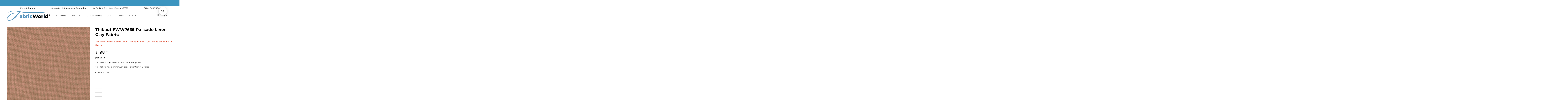

--- FILE ---
content_type: text/css
request_url: https://fabricworld.com/cdn/shop/t/26/assets/component-pickup-availability.css?v=35888261301246787231768430036
body_size: 357
content:
.pickup-availability--open{overflow:hidden}.pickup-availability--open .transition-content,.pickup-availability--open .header-wrapper,.pickup-availability--open .announcement-bar{padding-inline-end:var(--scrollbar-width)}.pickup-availability--open .transition-body:after{opacity:1;pointer-events:visible}@media screen and (min-width: 750px){.pickup-availability--open #MainContent,.pickup-availability--open .shopify-section-footer{transform:translate(-4rem)}}.pickup-availability--open .shopify-section-header-sticky{transform:translateY(calc(-100% - .1rem))}pickup-availability{display:block}pickup-availability[available]{min-height:8rem}.pickup-availability-preview{align-items:flex-start;display:flex;gap:.2rem}.pickup-availability-preview .icon{flex-shrink:0;height:1.8rem}.pickup-availability-preview .icon-unavailable{height:1.6rem;margin-top:.1rem}.pickup-availability-button{letter-spacing:.06rem;padding:0 0 .2rem}.pickup-availability-info *{margin:0 0 .6rem}pickup-availability-drawer{background-color:rgb(var(--color-background));visibility:hidden;padding:3rem;display:flex;flex-direction:column;position:fixed;top:0;right:0;z-index:101;transition-property:transform,visibility;transition-duration:var(--duration-long);transition-timing-function:ease;transform:translate(100%);height:100%;width:calc(100% - 4rem)}pickup-availability-drawer[open]{transform:translate(0);visibility:visible}@media screen and (min-width: 750px){pickup-availability-drawer{transform:translate(100%);width:40rem}pickup-availability-drawer[open]{opacity:1;transform:translate(0)}}.pickup-availability-header{position:relative;margin-bottom:2rem;padding-inline-end:5rem}.pickup-availability-drawer-title{margin:0}.pickup-availability-drawer-button{background-color:rgba(var(--color-foreground),.06);border:none;border-radius:50%;color:rgb(var(--color-base-text));display:flex;align-items:center;justify-content:center;cursor:pointer;height:3.4rem;width:3.4rem;position:absolute;top:-1.2rem;right:-1.2rem}.pickup-availability-drawer-button .icon{width:1.4rem;height:1.4rem;transition:transform var(--duration-default) ease}@media screen and (hover: hover){.pickup-availability-drawer-button:hover .icon{transform:scale(.8) rotate(90deg)}}.pickup-availability-wrapper{flex:1 1 auto;width:calc(100% + 1.5rem);overflow-x:hidden;overflow-y:auto;scroll-snap-type:y mandatory;scroll-behavior:smooth;scrollbar-width:thin}.pickup-availability-wrapper::-webkit-scrollbar{-webkit-appearance:none;appearance:none;width:.3rem;border-radius:1.6rem;background-color:rgba(var(--color-border),.3)}.pickup-availability-wrapper::-webkit-scrollbar-thumb{border-radius:1.6rem;background-color:rgb(var(--color-border))}.pickup-availability-list{padding-inline-end:1.5rem}.pickup-availability-variant{font-size:1.3rem;line-height:calc(1 + .2 / var(--font-body-scale));margin:0 0 2rem;text-transform:capitalize}.pickup-availability-variant>*+strong{margin-inline-start:1rem}.pickup-availability-list__item{border-top:.1rem solid rgb(var(--color-border));padding:2rem 0}.pickup-availability-list__item>*{margin:0}.pickup-availability-list__item>*+*{margin-top:1rem}.pickup-availability-address{font-style:normal;font-size:1.2rem;line-height:calc(1 + .5 / var(--font-body-scale))}.pickup-availability-address p{margin:0}product-form~pickup-availability{margin:2rem 0 0}
/*# sourceMappingURL=/cdn/shop/t/26/assets/component-pickup-availability.css.map?v=35888261301246787231768430036 */


--- FILE ---
content_type: application/javascript; charset=utf-8
request_url: https://searchanise-ef84.kxcdn.com/preload_data.7Q8E4k4j2A.js
body_size: 9711
content:
window.Searchanise.preloadedSuggestions=['thibaut fabric','anna french','schumacher fabric','lee jofa','thibaut blue fabric','upholstery fabric','blue upholstery fabric','velvet upholstery fabric','kravet basics','thibaut anna french','plaid fabric','green fabric','brunschwig and fils','floral upholstery fabric','blue and green fabric','schumacher blue','animal print','scalamandre fabrics','anna french fabric','clarke and clarke','chinoiserie fabric','velvet fabric','performance fabrics','thibaut green','blue fabric','red and blue fabric','block print','drapery fabric','cut velvet','g p & j baker','stripe upholstery','performance fabric','outdoor fabrics','linen fabric','teal fabric','kravet smart','pink fabric','lee jofa print fabric','chenille upholstery fabric','green velvet','kravet smart performance','toile fabric','embroidered fabric','plaid upholstery','blue upholstery','schumacher green','animal print upholstery','ikat fabric','coral color fabric','blue stripe','kelly wearstler','blue and white upholstery','navy upholstery','green stripe','green upholstery','thibaut fabrics','teal upholstery fabric','ikat upholstery fabric','stripe fabric','kravet performance','lee jofa fabric','check fabric','embroidery fabric','schumacher fabric pink','performance upholstery','purple fabric','blue velvet','floral fabric','green print fabric','performance velvet','ticking stripe','yellow fabric','schumacher floral fabric','brunschwig & fils','upholstery fabrics','red upholstery','outdoor fabric by the yard','outdoor fabric','gaston y daniela','kravet velvet','kravet geometric pattern','light blue','kravet green','damask upholstery','kravet couture','brunschwig & fils upholstery fabric','geometric upholstery','faux leather fabric','blue stripe upholstery','block print fabric','blue green','mind the gap','thibaut outdoor','kravet design','cotton velvet','bird fabric','blue and red','blue and green','spa blue','aqua fabric','blue and red fabric','schumacher velvet','blue floral','blue plaid','pink floral fabric','blush fabric','blue drapery fabric','red and blue','green fabrics','spa blue fabric','green and blue','kravet blue','thibaut stripe','velvet stripe fabric','red stripe','coral upholstery fabric','kelly wearstler fabric','schumacher stripe','blue stripe fabric','wool plaid','plaid drapery','pink and green fabric','thibaut coral','animal print fabric','pink upholstery','botanical upholstery','boucle upholstery','green upholstery fabric','green and white','fleece fabric','black and white','green velvet upholstery','scalamandre blue','pink upholstery fabric','blue green fabric','animal skins','flame stitch','thibaut velvet','fabric trim','crypton fabric','chinoiserie upholstery','damask fabric','jacquard upholstery','ivory fabric','lee jofa velvet','schumacher blue fabric','coral fabric','old world weavers','outdoor thibaut','solid blue upholstery','light blue fabric','indoor outdoor fabrics','les touches','pink velvet upholstery fabric','blue ikat','floral drapery','blue floral fabrics','sky blue fabric','large print upholstery','tweed upholstery','sage fabric','blue performance fabric','large floral upholstery','sale fabric','leopard upholstery','taupe fabric','anna french willow tree','trim tape','black fabric','scalamandre red','scalamandre blue fabric','schumacher wallpaper','plaid upholstery fabric','schumacher gainsborough velvet','green floral','blue and white fabric','large scale drapery fabric','indoor outdoor','black and tan fabric','navy blue fabric','anna french thibaut','faux leather','plaid check','schumacher red and blue','scalamandre botanical','lee jofa floral','blue check','chartreuse fabric','thibaut green fabric','schumacher plaid','geometric fabric','thibaut wallpaper','peony garden','schumacher aditi','thibaut blue','wool fabric','leopard print','green floral fabric','brown and white fabric','red stripe fabric','sage green fabric','citrus garden','scalamandre velvet','green stripe fabric','kravet basics blue','pink and red','gainsborough velvet','houndstooth upholstery fabric','linen kravet','textured fabric','bird upholstery','botanical fabric','chenille pattern upholstery fabric','y daniela','pattern yellow fabric','beige stripe','flamestitch fabric','soft blue','paisley fabric','indigo fabric','thibaut spa blue','blue and green upholstery','cotton fabric','brown floral','lee jofa althea','green and blue fabric','blue and white','colfax and','brown stripe fabric','hand block','green check','solid green','tree of life','french fabric','orange print fabric','pink velvet','red floral fabric','grey and white','molly mahon','fern fabric','sheer fabrics','coastal fabric','tan and green','kravet basics fabric','blue white stripes','pink and green','small scale','brown velvet','anna french blue','indienne jacobean','floral blue','gingham fabric','light green fabric','flamestitch upholstery','kravet upholstery','navy stripe','flannel fabrics','william morris','jf fabrics','vinyl upholstery','large scale floral','blue drapery','schumacher linen','emerald green','stripe velvet','kit kemp','linen floral fabric','ice blue fabric','white with floral','schumacher embroidery','solid linen','silk fabrics','yellow stripe','thibaut katsura','french blue fabric','french blue','blue toile','mind the gap fabric','animal fabric','lee jofa blue','clarke & clarke','mohair velvet','kravet chenille','willow tree','black and white fabric','floral linen fabric','kilim fabric','blue grey','ann french','velvet animal print','large blue floral upholstery fabric','kravet fabric','floral and fabric','kravet pink','kravet sheer fabric drapery','performance chenille','bird and thistle fabric','animal print upholstery fabric','christmas fabric','scalamandre pattern','blue and brown','thibaut spa blue fabric','stain resistant','green drapery fabric','small scale geometric upholstery fabric','lavender fabric','blue and green floral','kravet contract','plum fabric','cotton flannel','brown upholstery fabrics','geometric blue','buffalo check','wool upholstery','sunbrella collection','kravet plaid','pink stripe','schumacher outdoor','the collection','white with blue','wide width','grand palace','silk velvet','vegan leather','yellow damask','scalamandre stripe','red fabric','linen beige','lattice scrollwork','multi color stripe upholstery fabric','lee jofa green','blue and gold','and j baker','thibaut peony garden','green plaid','small print','animal prints','inside out fabric','p j baker','wallpaper schumacher','thibaut outdoor fabric','thibaut spa','green ikat','thibaut prisma','lotus garden','thibaut fabric navy','raspberry fabric','hill garden','mulberry plaid','thibaut aqua','white linen','mendoza suzani','mineral blue','beige upholstery','performance fabric blue','solution dyed acrylic','sunbrella indoor/outdoor','discount fabric','solid blue velvet','asian scenic','corduroy fabric','floral upholstery','lee jofa modern','silk taffeta','schumacher performance fabric','houndstooth fabric','upholstery embroidered','blue small print','drapery botanical','small scale geometric','kravet basics pattern','thibaut french blue','soft gold fabric','thibaut hill garden fabric','linen stripe','thibaut honshu','purple floral','central park','lining fabric','blue fabric green fabric','scalamandre small scale','performance blue','peacock color','neutral print upholstery','blush pink fabric','flannel by the yard','schumacher check','kravet teal','table print','ivory solid fabric','drapery sheers','indo stripe','sea glass','kravet upholstery fabric in check pattern','blue and grey fabric','linen velvet','southwest print','green tan floral','thibaut grey fabric','upholstery fabric solid in','schumacher floral print','machine washable upholstery','floral polyester','blue and beige','brown stripe','green schumacher fabric','aqua and green','pink floral','lorenzo castillo','ivory damask fabric','thibaut willow tree','blue check fabric','blue plaid fabric','antique fabric','navy blue','indienne collection','chenille cotton','animal print kravet','did fabric','green geometric','brown stripe upholstery','lee jofa hollyhock','print fabric','pink stripe fabric','yellow floral','floral chintz','robins egg','blush pink','kit kemp fabric','drapery fabric in aqua','small print upholstery','polished cotton','schumacher velvets','sunbrella fabrics','schumacher citrus garden','wide stripes','olive green','scalamandre green fabrics','cole and son','sample size','brunschwig & fils bird and thistle','tiger print','thibaut kismet','kravet linen','thibaut central park','dragon fabric','upholstery fabric 100% solution dyed acrylic','blue print fabric','southwest fabric','tapestry fabric','thibaut red','chevron fabric','crypton home','blue and green drapery fabric','thibaut print in','blue and green fabrics','pagoda trees','hydrangea bird','green botanical','thibaut pattern','navy blue drapery','red ikat','thibaut grand palace collection','honshu blue','palm botanical','j baker','woven red fabric','green and beige','upholstery high performance','mark d sikes collection','machine washable upholstery solid color','solid green linen fabric','gold and ivory fabric','blush stripe','floral white and blue','wool green','pink green','baker lifestyle','zebra fabric','wool upholstery fabric','kravet clarke and clarke','leopard fabric','kravet ikat','popular ming','cotton blue schumacher','blue and white upholstery fabric','blue and gold upholstery fabric','berry fabric','texture upholstery','herringbone fabric','schumacher vine','multi color stripe','art deco fabric','blue and green stripes','ikat stripe','katsura green','game birds','window pane','linen blend','olive green fabric','cotton red schumacher','floral beige','design performance fabric','g p & j','g p j baker','light blue botanical','cotton stripe','schumacher cut velvet','yellow velvet','schumacher floral','blue and coral fabric','spice color','blue linen','sheer embroidered','lee jofa plaid','thibaut meadow','cotton linen','asian upholstery fabric','brunschwig & fils outdoor','pink and blue','brunschwig fils','blu blue','lee floral','schumacher sheer','schumacher outdoor fabric','schumacher sky blue','schumacher sky','pyne hollyhock','mark sikes','quilt fabric','basketweave fabric','candice olson','palampore collection','woven upholstery','mitford green','beige and blue','saybrook check','flowers with birds','denim blue','thibaut navy','flying ducks','thibaut claire','outdoor chenille','chinese peony','mind the gap upholstery fabric','blue with yellow and gold','drapery trims','thibaut fabric stripe','chiang mai dragon','pink performance fabric','pink floral upholstery','floral stripe','green stripes','trim for pillows','blue and green stripe','blue ikat fabric','blue and white stripe','thibaut mystic garden','french stripe','at the beach collection','robins egg fabric','and fil','blue damask','navy and white','anna french aqua','navy and white fabric','tan fabric','navy and','blue chinoiserie','buffalo check fabric','kismet collection','anna french stripe','performance linen','green performance fabric','thibaut coral fabric','g p & j baker fabrics','rio fabric','cyrus cane','kravet couture stripes','thibaut flax','upholstery ottoman','rose color','thibaut pink fabric','brunschwig and fils fabric','durable upholstery','small scale prints','tile fabric','lizzo collection','performance fabric grey','all green','blue green upholstery','thibaut indienne jacobean','velvet performance','ice blue','lace fabric','kravet crypton home','nympheus linen','birds and cherries','monkey fabric','coral upholstery','tiger velvet','mystic garden','pink botanical fabric','embroidery floral fabric','europatex drapery','solid navy blue','anna french for thibaut','small scale fabric','blue green floral','rocky performance velvet','schumacher leopard','schumacher block print','schumacher indigo','molly mahon collection','pink schumacher','velvet stripe','ikat drapery','white floral','woodland fabric','javanese stripes','red blue upholstery fabric','yellow print','thibaut toile','green texture solid','green black tan','brown upholstery wool','thibaut outdoor performance','paisley upholstery','floral thibaut','matisse leaf','faux fur','kravet crypton','upholstery plaid','teal velvet','mulberry flying ducks','velvet for','nautical fabric','all fabric with yellow','light green upholstery fabric','large scale upholstery fabric','sage green upholstery fabric','rust linen upholstery','sheer fabric','denim fabric','schumacher blue stripe','navy stripe fabric','forest green','thibaut kismet collection','red stripes','and green stripe fabric','blue gingham','hand print','kravet inside out','coastal blue and green','nate berkus and','upholstery velvet','green and white stripe fabric','floral gala','lime green','coral velvet','modern upholstery large print','small prints','cornelia fabric','blue velvet fabric','red print','anna french wallpaper','green an blue','blue velvet upholstery','brown fabrics','brown and blue fabric','blue and green fabric for','teal and white','blue botanical','tone on tone','schumacher velvet fabric','jacobean print','schumacher indoor outdoor fabric','orange and red','teal and beige','blue sky','kravet armor','thibaut fair isle','100% cotton fabric','anna french bristol','schumacher blue check','queen of spain','large floral','charlotte fabrics','tybee tree thibaut','kravet coral','thibaut upholstery','blue floral thibaut fabric','solid blue','thibaut chinoiserie','petit arbre','thibaut vista','thibaut daintree','gaston y daniela collection','blackout drapery','art deco','pink blue fabric','blue linen fabrics','blue performance','kravet mohair','scalamandre chenille','tartan fabric','fabric with','brown plaid','honshu robins','kravet contract fabric','vintage floral','botanical garden','ming trail','scalamandre stripes','blue brunschwig','red ikat fabric','scalamandre animal','100% wool upholstery','blue crypton','upholstery performance','blue boucle','classic stripe','brown blue fabric','ivory and gold upholstery fabric','multi colors','kravet lee jofa','star fabric','chenille upholstery','thibaut in sky','high performance','solid silk','yellow and grey','modern floral','black floral','g b and j baker','schumacher blue white linen','kravet couture fabric','embroider fabric','schumacher ikat','french floral','lee stripe','schumacher mineral','orange stripe','blue and beige fabrics','cabanon stripe','fabric world','kravet armor chenille','blue and tan drapery fabric','turquoise fabric','linen floral blue','pine fabric','royal blue','pink and blue fabric','kravet smart 36076','gaston daniela pattern','floral embroidery','reno stripe','kravet green blue','fabric with birds','blue leather upholstery','stripe linen','washable fabric','brown drapery','navy fabric','cream linen','thibaut mesa','honshu navy','claire spa blue fabric','thibaut grand palace','peacock velvet','robin\'s egg','polka dot','asian fabric by the yard','kravet outdoor','thibaut laura','dress fabric','anna french fabric blue','silk damask','thibaut darcy','thibaut performance','winter bud','seafoam fabric','beige slub','blue red green','lee velvet','clarke and clarke animal','schumacher red blue fabric','blue and white geometric','pink and orange fabric','schumacher utdoor fabric','ultra suede','silk stripe','blue and green upholstery fabric','thibaut upholstery fabric','kravet geometric upholstery fabric','blue stripe upholstery fabric','blue wallpaper','aqua floral fabric','smal scale','schumacher chinoiserie','thibaut indoor outdoor','kravet basics upholstery fabric','red fabric upholstery','faux fur fabric','tweed upholstery fabric','drapery trim','schumacher trim','thibaut white fabric','navy drapery fabric','josef frank','kravet versailles','slate blue','hand block blue','perennial fabric','garden fabric','upholstery fabric stripe','blue tone on tone','sheer drapery','solid blue fabrics','blue floral fabric','clarke and clarke velvet','thibaut cairo','free sample','sunflower fabric','brown fabric','thom filicia','thibaut pasadena','sojourn collection','suede texture','navy velvet','emerald upholstery','faux bois','navy plaid','soft gold','thibaut tape','thibaut ceylon','ceylon collection','kravet smart green','extra wide','an french','yellow thibaut fabric','jasper fabric','polyester drapery','solid red velvet','scalamandre tiger','labyrinth velvet','pink silk','blue drapery fabric print','stripes yellow','embroidered fabrics','schumacher fabric yellow','geometric print','indoor outdoor upholstery fabric','schumacher navy fabric','thibaut blush','kravet stripe teal','block print linen','scalamandre fabric','missoni fabric','blue and white pattern','blue performance fabric pattern','upholstery cord','schumacher fabric blue green','red floral','sheer white drapery fabric','heavy linen','brown blue','velvet print fabric','green tone on tone upholstery','butterfly upholstery','blue and fabric','yellow upholstery fabric','navy drapery','blue an green upholstery fabric','gold velvet','greek key fabric','schumacher navy','thibaut dynasty collection','yellow velvet upholstery','small print blue fabric','emma shipley','thibaut soft blue','schumacher ticking','red pink','gold stripes','woodland leopard','rolling hills','faux suede','velvet teal','floral fabrics','abstract blue','flannel fabric','upholstery fabric by the yard','navy floral','hydrangea fabric','beach fabric','burgundy fabric','anna french narbeth','anna french antilles','eden collection','gray upholstery fabric','william morris designs','terra cotta','thibaut jacobean','woven colors collection','laura citrus and blue fabric','cole and','linen plain','thibaut canopy collection','lilly pulitzer','katsura cream and lavender fabric','southwestern upholstery','rain water','thibaut pink','upholstery fabric in patterns','textured upholstery','red suede fabric','lincoln toile','lee jofa outdoor','wool plaid fabric','thibaut orange','peacock garden','g p baker','hydrangea anna french','thibaut lincoln toile','botanical fabric blue and green','fern stripe','leopard pattern','torino velvet','red paisley','palisades linen by thibaut','brunschwig blue linen','stripe green pink','ivory floral','silver and gray fabric','floral linen fabric lee','rust fabric','schumacher peacock','woven pattern','blue and brown fabric','schumacher beige','thibaut su','animal print with color','linen upholstery fabric','large geometric fabric','silk linen fabric','elegant linen','schumacher blue floral fabric','home decor','lee jofa aqua','thibaut brown','i kat','mohair upholstery','soft performance weave fabric','thibaut linen','kravet olive green fabric','striped fabrics','lattice drapery','red and','stripe blue white','crewel fabric','medium blue and white','blue pink and beige','lilac fabric','schumacher floral blue','blue green stripe','ocean toile','sky stripe','schumacher green stripe','tropical green fabric','upholstery damask','schumacher hand block','beige small scale','black and cream','velvet red','schumacher yellow','stripe floral','thibaut slate','thibaut austin','orange rust','anna french dahlia','anna french pontorma','cabana stripe fabric','sky blue','hunt slonem','rose print','anna elizabeth','anna french devon collection','hunting fabric','thibaut windsor','pink stripe upholstery fabric','kravet basics floral','outdoor fabric blue','cotton solid','blue fabrics','soft gold upholstery','and fils','brocade fabric','outdoor fabric green','thibaut lavender','sarah bartholomew','blue and gree','andrew martin','mineral fabric','green and pink','pink linen','solid green upholstery','sage green','shetland plaid','gold fabric','house of scalamandre','c p j and baker','kravet design geometric modern','flower fabric','villeneuve navy','marine vinyl','thibaut chenille','thibaut haven collection','oscar de la renta','southport stripe','striped fabric','thibaut indienne','gingham check','by the yard','green and blue floral','velvet teal upholstery','thibaut genie','schumacher abstract','kravet dot','red wall paper','red block print','upholstery fabric acrylic','grey and green fabric','geometric pink','blue on blue','orange and white fabric','natural with white','celerie kemble collection','blue and white indigo fabric','performance stripe fabric','tiger reserve','schumacher upholstery','schumacher teal','thibaut blue and white','green printed fabric','upholstery green','tropical prints for','drapery fabric linen and cotton','blue green cotton fabric','upholstery canvas','companion fabric for','tape trim','red blue stripe','shell pattern','upholstery fabric blue and green','indian arbre','schumacher performance velvet','trellis fabrics','silk plaid','old world weavers collection','sand beige fabric','velvet print','schumacher woodperry','green yellow','candice olson collection','red flower','periwinkle fabric','cotton high','red yellow upholstery','schumacher rocky velvet','cotton tapestry','navy and tan fabric','white cotton','mineral blue fabric','green damask','pomegranate print','mathis ticking stripe','ming thibaut','schumacher union langham','wallpaper with','white and black','red silk','studio bon','solid pink','green and red','purple green pattern','red background with white tan floral','woven colors kravet','blue tweed upholstery','windowpane plaid','stripe velvet fabric','and fils green','faux vinyl','thibaut maldives','black and ivory upholstery','botanical bird','kravet ocean','botanical stripe','colony collection','outdoor upholstery fabric','brown floral fabric','savoy collection','terrace lane','chatelain thibaut','fish fabric','polka dot fabric','zanzibar fabric','kravet beige','fox fabric','check upholstery fabric','brunschwig & fils les touches sand','thibaut iggy','white fabric','green palm','ikat blue','villeneuve thibaut','blue and pink','fuchsia fabric','rose fabric','lotus flower and heron','damask velvet','sameera blue','tartan plaid','scalamandre marly','velvet green','sussex hydrangea','tan velvet','vinyl fabric','width collection','kravet basic','aubergine fabric','chenille upholstery fabric blue','thibaut gold','thibaut indo stripe','montecito collection','thibaut corneila','black velvet','solid cream','mid century modern','dog fabric','cotton canvas','burgundy velvet','white cotton canvas','red velvet','jf fabrics gold','green kravet','amber fabric','purple upholstery','leather vinyl','black and white schumacher','ivory modern','blue fabric by','teal fabrics','leaf green and tan print','allegra hicks','j velvet','beige grey and white','toile de','blue denim','red plaid','performance fabrics blue','schumacher performance','blue block print fabric','suzani fabric','teal stripes','heavy linen solid','forest fabric','modern luxe','robina\'s dinner party','schumacher light','linen botanical fabric','fish pattern','botanical thibaut','country of','bright upholstery fabric','thibaut sky','chenille upholstery fabric grey pattern','camel velvet','black stripe upholstery','purple velvets','patterned velvet','green stain resistant upholstery fabric','orange and blue fabric','lee pink','and embroidery','cotton print fabric','missoni home','multi color plaid','white lattice','whimsical fabric','brown chenille','white velvet','anna french linen','tropical outdoor fabric','blue and green thibaut fabric','upholstery fabrics damask','floral outdoor','upholstery with print','stitched fabric','fox hollow','le citron','popular wallpaper','african print','anna french fern stripe','green toile','delaunay magenta','geometric teal','green and blue floral fabric','jacquard tan','suede kravet design','butterfly fabric','natural fabric','jonathan adler','blue indoor outdoor','schumacher cotton stripe','trims collection','black stripe','holly trellis','red and black','beige plaid','red white and blue','schumacher chenille','horse fabric','matisse leaf coral','red white blue','lee jofa luzon','charlotte fabric','lush velvet','powder blue','country leather','stripe indigo','tiverton fabric','thibaut wanderlust collection','diamond jacquards','embroidered sheer','ribbon floral','black and beige','oriental bird','stretch collection','lattice woven','chinoiserie toile','sports fabric','kravet velvet fabric','kravet portfolio','white silk','hunting toile','les touches reverse','la black','thibaut aqua fabric','lee jofa stripe','kravet paisley','indian zag','woven geometric','thibaut arboreta','lodge collection','santa monica','thibaut wavelet','bamboo lattice','glazed chintz','western fabric','chenille tan','thibaut peacock toile','thibaut embroidery','chinese lantern','thibaut damask','scalamandre cotton','lee jofa ikat','ellingham green','blue and white check','thibaut lewis','damask drapery fabric','thibaut willow','red plaid upholstery','blue jacquard','blue and orange','strawberry thief','rust res','multi color floral','teal plaid','black and gold','cheetah pattern','cotton handmade','woven jacquard','green kravet chenille','garden print','designer fabric','florals and','pink large pattern','gray and','plaid drapery fabric','ikat red blue','heritage fabric','blue and green pattern or floral','blue and green botanical','fabric with line art','kravet candice olson','schumacher multi','tiger fabric','blue and gold fabric','performance crypton home','schumacher blue strip','herringbone tweed','kravet woven colors','velvet patterned','linen medium weight','couture upholstery','light blue stripe','embroidered linen','floral stripes','schumacher tape','india linen upholstery','block print upholstery','boucle fabric','heavy-duty upholstery','chair fabric\'s','kravet blue and white','lavender and','coastal upholstery fabric','green small print fabric','tapestry upholstery','green jacquard upholstery fabric','teal stripe','schumacher pearl river','gold and blue fabric','schumacher chain','yellow and blue','lee jofa kelly wearstler','bright blue','thibaut peony garden fabric','aqua upholstery','kravet basics stripe','felt fabric','schumacher indian arbre','fabric tape','neutral plaid','pink and white fabric','large-scale floral','mark sikes cobalt chinoiserie','schumacher mark sikes','classic prints collection','palm tree fabric','thibaut ming','coral and blue fabric','floral fabric for','bright colors','arborvitae viridian','print navy','thibaut fabric chevron','acanthus stripe','thibaut hill garden','pink rose floral','quilted fabric','multi color chevron','machine washable','arbor fabric','brown and white','manor house','fabric green by g p & j','jacobean upholstery','blue paisley','pink blue','blue and purple fabric','anna french pink','fabrics with birds','black and ivory','mid century modern fabric','ocean fabric','kravet linen upholstery','green thibaut','railroaded fabric','teal blue upholstery fabric','smart velvet','blue sheer drapery fabric','cream velvet','and leaf','fabric by yard','grass cloth','tiger palm','furniture fabric','inside out performance','toile blue','thibaut black fabric','blue floral thibaut','baby fabric','new haven stripe','velvet solid','plaid green brown','lee jofa chinese peony','greek key','blue diamond fabric','apple green','organic cotton','indoor outdoor fabric','odeshia stripe','iggy fabric','thibaut blue upholstery','talavera fabric','windsor blue','morris and co','elephant velvet','william morris blue','zambezi velvet','anna french check','blue embroidered fabric','verdure tapestry','hot pink','wool plaid upholstery','exotic butterflies','velvet mohair','anna french julian','black print','solid velvets','blue abstract','kravet blue floral','lily flower','katsura lavender','kravet check','tybee tree','lino fabric','leaf green','rockbird velvet','large print','thibaut asian','gray and white','thibaut anna french hydrangea','clarke and clarke mulberry fabric','velvet strip','anna french winter bud','brown linen','green linen','fairbanks salmon','lime green upholstery fabric','blue lattice','bird and thistle','check please','pale blue','botanical drapery','schumacher red fabric','schumacher blush','grey and yellow','blush drape fabric','diamond pattern','blue pink','gold upholstery kravet','sheer ivory','olefin fabric upholstery','blue & white upholstery fabric','blush upholstery fabric','spa blue upholstery','grey stripe','gold and blue','green and pink fabric','stripes red and green','performance blue fabric','lee jofa modern kelly wearstler','metallic gold and','jacobean fabric','luxury upholstery fabric','red upholstery fabric','brunschwig & fils yellow fabric','solid color velvets','linen block printed','glacier stripe','upholstery fabric patterned','embroidery upholstery fabric blue','pink stripe linen','barbara barry','beige linen','blue orange','europatex aztec celtic','acrylic canvas','upholstery fabric sage','rose velvet','stain resistant kravet','yellow blue','g p & j baker upholstery','yellow & green','country chic','coral color','blush and','striped upholstery fabric','large abstract floral','blue trim','black and gold pattern','black upholstery','cut velvet brown and','le jofa','bold floral','schumacher ticking stripe','fern tree','green damask upholstery','blue peacock','olive green pattern','zebra print','with thibaut','stockbridge blue','shell fabric','green check fabric','leopard print fabric','blue geometric','cotton large','tree of life white','light blue linen','schumacher aurelia','schumacher dragon','pearl river','fabric with flowers','tape for window treatments','embroidery flora','white and green floral','timothy corrigan','cotton denim','abstract botanica','schumacher green fabric','iconic leopard','lee jofa indian zag','rm coco','white green flora','thibaut fabric pink','g p j','sea foam fabric','orange solid orange','black and green','schumacher butterfly','floral and fauna drapery fabric','thibaut stripes','solid red upholstery','ming schumacher','paolo moschino','linen damask','schumacher barlow','fawn forest','piper fabric','sunbrella outdoor','pink green fabric','snow white','green patterned','chamomile thibaut','pillow fabric','colorful pattern','anna french spa blue fabric','kravet blue and white herringbone','indian block print','hot pink fabric','anna french willow','hamilton fabric','mulberry game birds velvet','block prints','velvet tan','red animal print','fuschia fabric','upholstery fabric terracotta','kravet floral','outdoor upholstery','botanical print','indigo stripe','upholstery fabric jacquard','fabric outdoor','small print drapery','blue and green and white fabric','thibaut flax fabric','blue solid drapery','landmark collection','blue and yellow upholstery fabric','dark blue upholstery','green performance','york fabric','thibaut mimi','thibaut amur','cotton print','ferns print','palm tree','brunschwig yellow','lee jofa taplow','matelasse fabrics','wave fabric','lee java','green and white geometric','lee jofa lilly pulitzer','red and teal','anna french spa blue','anna french kalamkari','thibaut crypton fabric','jefferson wool','fabric spice','muslin fabric','chartreuse upholstery fabric','sage green velvet','kravet basics chenille','pastel fabric','upholstery ivory','anna french leighton check','antilles collection','pass a grille','garden stripe','blush linen','green blue stripe','thibaut mitford','blue leopard','linen check','sheer stripe','thibaut crypton','flower print','kravet design upholstery','terra linen','silver glitter','mitford orange','thibaut ming trail','anna french cairo','floral tapestry','lee jofa peony','anna french green','thibaut goa','ticking stripes','brown linen upholstery','black and tan','taplow print','flora and fauna fabric','newport stripe','plaid blue','blue zebra','duchess velvet','anna french saybrook','zebra pattern','cow print','jeffrey alan marks','jacquard fabric blue','edwins covey','chiffon fabric','tiger upholstery','aubergine and','teal blue fabric','performance green velvet','washable linen fabrics','gold black','teal woven','blue navy stripe','black leather','upholstery chenille ivory','upholstery jacquards','red tan upholstery','blue and whit stripe','gold upholstery fabric performance','beige metallic fabric','emma j shipley','chintz prints','clark and clark giverny','red pillows','chintz upholstery','red and navy fabric','thibaut floral','le fabric','thibaut carlotta wallpaper','thibaut black upholstery','coffee natural upholstery fabric','jofa red velvet','chambray fabric','white lace','upholstery fabric beige','upholstery fabric high performance','upholstery f','sunbrella weave','grey line chenille upholstery','solid brown','floral retro','ikat fabrics','green and gold upholstery','performance twill','thibaut vista collection','schumacher red solid','solid light blue','cotton sateen','schumacher celerie fabric','leather fabric','pink and green patterned','garden club','cairo spa blue fabric','katsura coral fabric','jacquard yellow gold','grey ikat','brown and white stripe','blue silk upholstery','thibaut heath fabric','multi cotton linen','brunschwig velvet','charcoal stripe','cornflower fabric','outdoor tropical','woodland green','african fabric','green & beige','celerie kemble','outdoor geometric fabrics','colonial williamsburg','green velvet solid','multi color','linen look','bird linen fabric','this it green and blue','sheer white curtain fabric','multi color orange fabric','jagtar collection','santa barbara ikat','floral performance','camden check','stripe silk','brown gold','blue and orange fabric','trellis print drapery','schumacher will','cranley garden','blue and yellow','house of','mauve pink floral fabric','aqua and green stripe','sheer linen fabric','persian carpet','ticking stripe fabric','janis velvet','sussex hydrangea fabric','tropical fabrics','hot house flowers','peach fabric','jewel fabric','blue & green','indian fabric','dark brown velvet','yellow stripe upholstery fabric','lee jofa althea citron','kilim stripe','pink and gold','red and gold','schumacher pointer','bedding fabric','white and black print','raspberry color','cotton by the yard','creeping fern','sheer white linen','polyester fabric','fairbanks grey','blue ivory fabric','woodperry blue','kravet persian','schumacher timothy corrigan','anna french grey','harlequin fabric','sea seafoam fabric','piet performance linen','beige and blue plaid','schumacher blue performance','linen beige geometric embroidery','thibaut eden','grasscloth fabric','nautical nantucket','ming trail light blue','fabric for curtains','dark green fabric','tweed fabric','lily of the valley','thibaut asian scenic','chevron thibaut','feather pattern','a street','blake polished cotton quartz','schumacher full circle','thibaut collection','yellow orange','anna french cotton','robins egg blue','taupe velvet','arboreta green fabric','brown gingham','floral linen','blue decor fabrics','promenade fabric','durable fabric','fretwork fabric','burgundy upholstery','fabric for drapery','orange fabric','scalamandre in orange','indies ikat','javanese stripe','black knit','stripe drapery','linen upholstery','marigold fabric','thibaut turquoise','large flowers','stripe blue','thibaut red fabrics','blue and white linen','freeport navy','velvet print upholstery','stripe pink fabric','chinoiserie print','sasso sand fabric','fabric anna','kravet design 31326.330.0','palm leaf','thibaut performance fabric','dragon tableau','lee jofa sky','ivory lace','cream damask fabric','grey watkins dash & dot','green blue navy fabric','hunter green','thibaut villeneuve','poppy sprig','lavender velvet','blue white and light blue','striped linen','small scale floral','green and','burton stripe','blue and natural','floral for','spring garden','velvet kravet','green toile fabric','salmon fabric','ebro stripe w8509','kravet performance velvet fabric','brown red','botanical jewel','willow tree blush','holden stripe','green lattice','upholstery stripe','cotton plaid','multi color floral fabric','heron fabric','daintree bluemoon','yukio blue','clark and clark','thibaut french lattice','clarke and clarke blush','drapery linen','greenhouse fabric','crypton chenille blue','protea and blue','kravet flurries','brown texture upholstery','brown upholstery solid','and baker','la menagerie','cut velvet fabric','brown check','check upholstery','anna french sage','morning gallop by mulberry','anna french beige','rio grande','large blue flowers','mimi beige fabric','vintage velvet','blue brown fabric','kravet tavoro','blue and green floral fabric','thibaut desert flower','black vinyl fabric','duck fabric','le tigre','arboretum fabric','leighton check','pink solid','locale collection','yellow soft stripes','s linen','white textured upholstery','ming fret','thibaut beige','moire green','lexington fabric','anna french pattern','abstract floral','blue tropical','upholstery teal blue green','indienne hazel','grey green','solid colors','kravet pittura natural','ann french fern stripe spa blue','small scale orange','pink gingham','thibaut citra','anna french julian spa blue','lewis and','white and cream','lauren fabric','schumacher stripes','blue fabric green fabric thibaut','peacock blue fabric','green fabric stripe','thibaut herringbone','black background toile print','schumacher purple and fabric','bright fabric for upholstery'];